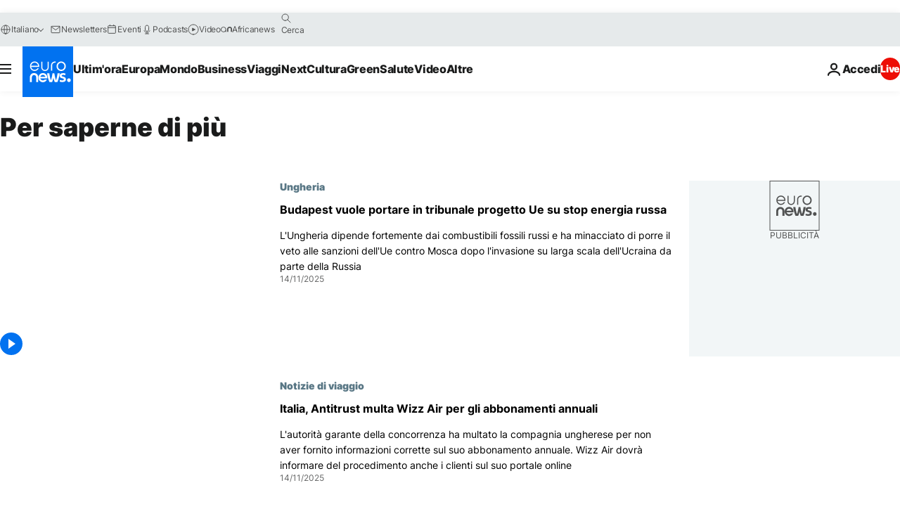

--- FILE ---
content_type: application/javascript
request_url: https://ml314.com/utsync.ashx?pub=&adv=&et=0&eid=84280&ct=js&pi=&fp=&clid=&if=0&ps=&cl=&mlt=&data=&&cp=https%3A%2F%2Fit.euronews.com%2Ftag%2Fungheria%3Fp%3D2&pv=1768918991566_d4wiixpnv&bl=en-us@posix&cb=2592017&return=&ht=&d=&dc=&si=1768918991566_d4wiixpnv&cid=&s=1280x720&rp=&v=2.8.0.252
body_size: 679
content:
_ml.setFPI('3658440416707477557');_ml.syncCallback({"es":true,"ds":true});_ml.processTag({ url: 'https://dpm.demdex.net/ibs:dpid=22052&dpuuid=3658440416707477557&redir=', type: 'img' });
_ml.processTag({ url: 'https://idsync.rlcdn.com/395886.gif?partner_uid=3658440416707477557', type: 'img' });
_ml.processTag({ url: 'https://match.adsrvr.org/track/cmf/generic?ttd_pid=d0tro1j&ttd_tpi=1', type: 'img' });
_ml.processTag({ url: 'https://ib.adnxs.com/getuid?https://ml314.com/csync.ashx%3Ffp=$UID%26person_id=3658440416707477557%26eid=2', type: 'img' });
